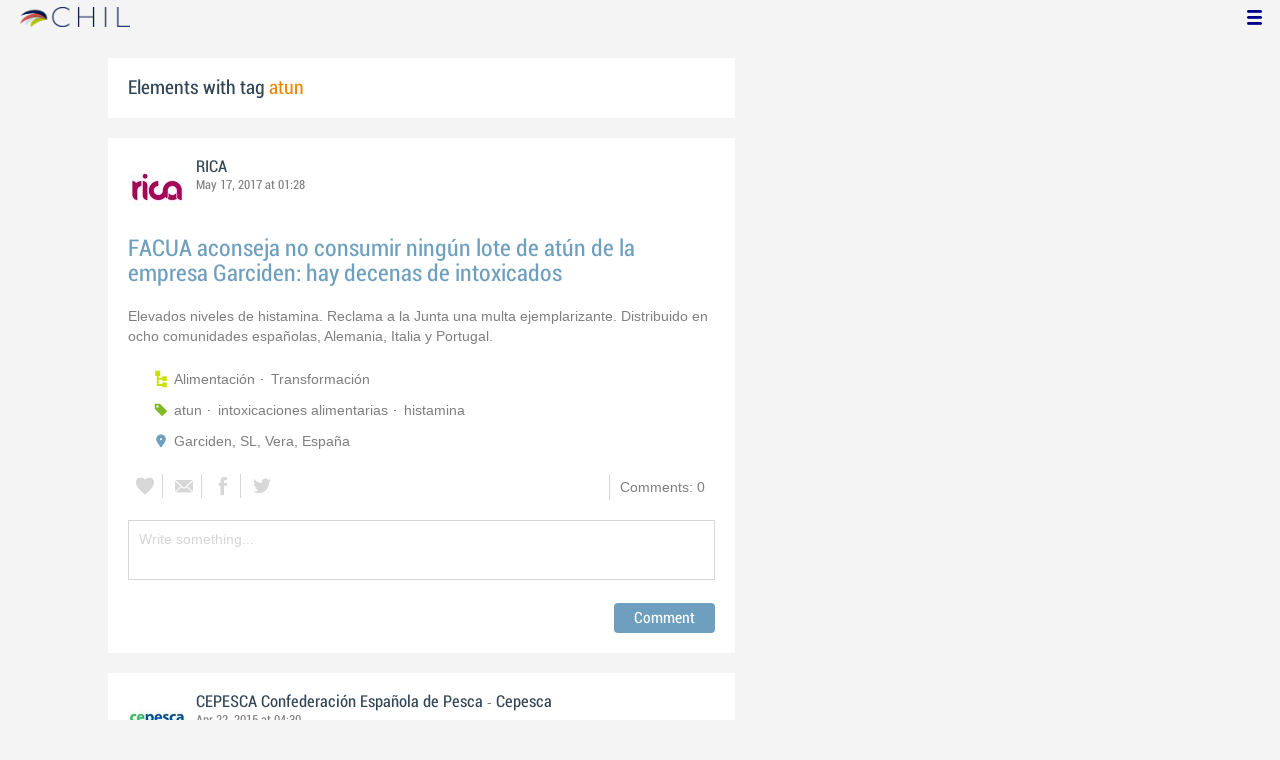

--- FILE ---
content_type: text/html; charset=utf-8
request_url: http://chil.me/tag/atun
body_size: 8730
content:
<!DOCTYPE html>
<html xmlns:fb="http://ogp.me/ns/fb#">
<head>
    <meta http-equiv="Content-Type" content="text/html; charset=utf-8" />
    <meta charset="utf-8" />
    <title>Contents with tag 'atun'</title>
    <link href="/favicon.ico" rel="shortcut icon" type="image/x-icon" />
    
    <link href="/Content/themes/base/jquery.ui.core.css" rel="stylesheet"/>
<link href="/Content/themes/base/jquery.ui.resizable.css" rel="stylesheet"/>
<link href="/Content/themes/base/jquery.ui.selectable.css" rel="stylesheet"/>
<link href="/Content/themes/base/jquery.ui.autocomplete.css" rel="stylesheet"/>
<link href="/Content/themes/base/jquery.ui.slider.css" rel="stylesheet"/>
<link href="/Content/themes/base/jquery.ui.datepicker.css" rel="stylesheet"/>
<link href="/Content/themes/base/jquery.ui.progressbar.css" rel="stylesheet"/>
<link href="/Content/themes/base/jquery.ui.theme.css" rel="stylesheet"/>

    <link href="/Content/default.css" rel="stylesheet"/>
<link href="/Content/Profile.css" rel="stylesheet"/>
<link href="/Content/Feeds.css" rel="stylesheet"/>
<link href="/Content/Share.css" rel="stylesheet"/>
<link href="/Content/Files.css" rel="stylesheet"/>
<link href="/Content/Contacts.css" rel="stylesheet"/>
<link href="/Content/Event.css" rel="stylesheet"/>
<link href="/Content/Messaging.css" rel="stylesheet"/>
<link href="/Content/Tagging.css" rel="stylesheet"/>
<link href="/Content/Post.css" rel="stylesheet"/>
<link href="/Content/Common.css" rel="stylesheet"/>
<link href="/content/popup.geolocation.css" rel="stylesheet"/>

    
    <link href="/Scripts/libs/jquery/jcrop/jquery.Jcrop.css" rel="stylesheet"/>

    <style type="text/css">
        .twitter-tweet {
            margin: 10px auto !important;
        }
    </style>

<script>
  (function(i,s,o,g,r,a,m){i['GoogleAnalyticsObject']=r;i[r]=i[r]||function(){
  (i[r].q=i[r].q||[]).push(arguments)},i[r].l=1*new Date();a=s.createElement(o),
  m=s.getElementsByTagName(o)[0];a.async=1;a.src=g;m.parentNode.insertBefore(a,m)
  })(window,document,'script','//www.google-analytics.com/analytics.js','ga');

  ga('create', 'UA-51159158-1', 'auto');
  ga('send', 'pageview');
</script>

</head>
<body>
<div class="identity-menu">
    <h1 class="logo-title"> <!--<a href="/">CHIL.<span>ME</span></a> --></h1>
    

    <!--
    <div id="content-lookup-wrapper">
        <input type="text" id="content-lookup" placeholder="Find people, organizations or groups" />
        <div id="content-lookup-menu" class="actor-suggest"></div>
    </div>
         -->
    <nav>
  <div class="user-menu">
    <input type="checkbox" id="ch-display-usermenu">
    <label class="ch-display-usermenu" for="ch-display-usermenu"><i class="fonticon-Menu"></i></label>
    <div>
      <ul>
       <li>
            <a href="#" title="Login" class="ch-btn-login" title="Login">
                <span><i class="fonticon-User"></i>Login</span>
            </a>
      </li>
      <li>
        <a href="/register" title="Register" class="password" title="Register">
          <span><i class="fonticon-Lock"></i>Register</span>
        </a>
      </li>
    </ul>
  </div>
</div>


    </nav>
</div>


    <div id="wrapper">
        <div>
            <section>
                <div>
                    <div class="content">
                        
<div class="box-style">
    <h3 class="tag-selected">Elements with tag <span>atun</span></h3>
</div>

<div class="ch-feeds-stream">


<div class="feed-item">


<div class="feed-header">
    <div class="feed-author">
        <img src="https://chilmedia.org/v2/media/85cb2758-6c8d-4a2f-abf6-508f4f1a237a.jpg?w=58&amp;h=58&amp;mode=crop&amp;anchor=topcenter&amp;scale=both" />
        <div class="info-author">
<a class="profile-link" data-id="128901" href="https://rica.chil.me">RICA</a>
        </div>
        <div class="feed-info">
            <span class="feed-date">
                
May 17, 2017 at 01:28            </span>
        </div>
    </div>

    </div>





<div class="feed-data">
        <div>
            <a href="http://ricagroalimentacion.es//post/facua-aconseja-no-consumir-ningun-lote-de-atun-de-la-empresa-garciden-hay-decena-140348" class="title-post relative-url ch-link" data-obj-id="p140348">FACUA aconseja no consumir ningún lote de atún de la empresa Garciden: hay decenas de intoxicados</a>
        </div>
    <div class="feed-author-comment">
        <div class="feed-post-source">
        </div>
        <p>Elevados niveles de histamina. Reclama a la Junta una multa ejemplarizante. Distribuido en ocho comunidades españolas, Alemania, Italia y Portugal.</p>
    </div>
    <div class="feed-post-details">

    <div class="feed-categories set-icon">
            <a href="/Category/Objects?categoryId=59069&amp;slug=alimentacion&amp;pageIndex=0">Alimentaci&#243;n</a>
            <a href="/Category/Objects?categoryId=60044&amp;slug=transformacion&amp;pageIndex=0">Transformaci&#243;n</a>
    </div>




    <div class="set-icon feed-tags">
            <a href="/tag/atun">atun</a>
            <a href="/tag/intoxicaciones%20alimentarias">intoxicaciones alimentarias</a>
            <a href="/tag/histamina">histamina</a>
    </div>



            <a class="set-icon post-location">Garciden, SL, Vera, Espa&#241;a</a>
    
    </div>


<div class=share-holder data-ot="post" data-id="140348">

<div class="feed-share">    
	<nav>
		<ul>
			<li>
				    <a title="Like" class="ch-iconadd-like fonticon-Heart" data-obj-id="140348" data-obj-type="post"></a>
                <a class="likes-count" data-obj-id="140348" data-type="post" style=display:none;>
                    <span data-obj-id="140348">0</span>
                </a>
			</li>
            <li>
                <a title="Share by email" class="ch-iconmail fonticon-Mail" rel="nofollow" data-obj-id="p140348"></a>
            </li>
			<li>                
                <a title="Share on Facebook" class="ch-iconfcb fonticon-Facebook" rel="nofollow" data-obj-id="p140348"></a>       
			</li>
			<li>
                <a title="Share on Twitter" class="ch-icontwitter fonticon-Twitter" rel="nofollow" data-obj-id="p140348"></a>
			</li>
		</ul>
	</nav>
        <div class="feed-comments-info">
            <a href="/post/140348/comments" class="view-all-comments">
                Comments: 0
            </a>
        </div>      
               
</div><div class="feed-comments">
</div>
<div class="comment-box">
    <form class="form-comment" method="post" action="/add-comment">
        <input name="__RequestVerificationToken" type="hidden" value="R9Fp0yCXT66chWZTo1JcQMNs7tnTa2Srcp0MCcJNInjv4r4brhCFoOwtf_g8u_7QrGbI0sejeXvHlr8f4m7gEBb77nz_YwofrLXoMBRm-mA1" />
        <input type="hidden" value="140348" name="graphObjectId" />
        <input type="hidden" value="post" name="objectType" />
        <textarea class="form-comment-text" rows="1" placeholder="Write something..." name="message" style="height: 15px;" ></textarea>
        <div class="share-box-comment">                                                                                        
            <input type="submit" class="button-comment button-submit" value="Comment" />
            <i class="loading-ico saving-comment"></i> 
        </div>
    </form>                                    
</div>

   
</div>






</div>












</div>





<div class="feed-item " >


<div class="feed-header">
    <div class="feed-author">
        <img src="https://chilmedia.org/v2/media/630ad28a-d4f2-44ce-9c1b-a2acfda8e554.jpg?w=58&amp;h=58&amp;mode=crop&amp;anchor=topcenter&amp;scale=both" />
        <div class="info-author">
<a class="profile-link" data-id="65237" href="https://chil.me/cepescamanager">CEPESCA Confederación Española de Pesca</a>
                - <a href="http://www.cepesca.es" class="profile-link">Cepesca</a>
        </div>
        <div class="feed-info">
            <span class="feed-date">
                
Apr 22, 2015 at 04:30            </span>
        </div>
    </div>

    </div>



 

<div class="feed-data">
    <div class="feed-author-comment">
            <div>
                <a href="http://www.cepesca.es/post/resumen-de-la-informacion-pesquera-22-de-abril-de-2015-87536" class="title-post relative-url ch-link" data-obj-id="p87536">Resumen de la Información Pesquera 22 de abril de 2015</a>
            </div>

    </div>
    
    <div class="feed-post-details">





    <div class="set-icon feed-tags">
            <a href="/tag/atun">atun</a>
            <a href="/tag/clipping">clipping</a>
            <a href="/tag/Comisario">Comisario</a>
            <a href="/tag/consumo">consumo</a>
            <a href="/tag/javier%20garat">javier garat</a>
            <a href="/tag/pesca">pesca</a>
            <a href="/tag/pescado">pescado</a>
            <a href="/tag/tailandia">tailandia</a>
    </div>



    </div>


<div class=share-holder data-ot="post" data-id="87536">

<div class="feed-share">    
	<nav>
		<ul>
			<li>
				    <a title="Like" class="ch-iconadd-like fonticon-Heart" data-obj-id="87536" data-obj-type="post"></a>
                <a class="likes-count" data-obj-id="87536" data-type="post" style=display:none;>
                    <span data-obj-id="87536">0</span>
                </a>
			</li>
            <li>
                <a title="Share by email" class="ch-iconmail fonticon-Mail" rel="nofollow" data-obj-id="p87536"></a>
            </li>
			<li>                
                <a title="Share on Facebook" class="ch-iconfcb fonticon-Facebook" rel="nofollow" data-obj-id="p87536"></a>       
			</li>
			<li>
                <a title="Share on Twitter" class="ch-icontwitter fonticon-Twitter" rel="nofollow" data-obj-id="p87536"></a>
			</li>
		</ul>
	</nav>
        <div class="feed-comments-info">
            <a href="/post/87536/comments" class="view-all-comments">
                Comments: 0
            </a>
        </div>      
               
</div><div class="feed-comments">
</div>
<div class="comment-box">
    <form class="form-comment" method="post" action="/add-comment">
        <input name="__RequestVerificationToken" type="hidden" value="N7gnsOWOY3SY90Xra9rUybrxZD4l7bSQ0A-THwFs2x3VOhWkYcJeVGJcsSelR48b0OKXeBvN4AQPRhzzG6-4MkBY4BKyUa3YW7YjLyuh58Q1" />
        <input type="hidden" value="87536" name="graphObjectId" />
        <input type="hidden" value="post" name="objectType" />
        <textarea class="form-comment-text" rows="1" placeholder="Write something..." name="message" style="height: 15px;" ></textarea>
        <div class="share-box-comment">                                                                                        
            <input type="submit" class="button-comment button-submit" value="Comment" />
            <i class="loading-ico saving-comment"></i> 
        </div>
    </form>                                    
</div>

   
</div>






</div>






</div>





<div class="feed-item " >


<div class="feed-header">
    <div class="feed-author">
        <img src="https://chilmedia.org/v2/media/630ad28a-d4f2-44ce-9c1b-a2acfda8e554.jpg?w=58&amp;h=58&amp;mode=crop&amp;anchor=topcenter&amp;scale=both" />
        <div class="info-author">
<a class="profile-link" data-id="65237" href="https://chil.me/cepescamanager">CEPESCA Confederación Española de Pesca</a>
                - <a href="http://www.cepesca.es" class="profile-link">Cepesca</a>
        </div>
        <div class="feed-info">
            <span class="feed-date">
                
Feb 17, 2015 at 04:37            </span>
        </div>
    </div>

    </div>



 

<div class="feed-data">
    <div class="feed-author-comment">
            <div>
                <a href="http://www.cepesca.es/post/resumen-de-la-informacion-pesquera-17-de-febrero-de-2015-87492" class="title-post relative-url ch-link" data-obj-id="p87492">Resumen de la Información Pesquera 17 de febrero de 2015</a>
            </div>

    </div>
    
    <div class="feed-post-details">





    <div class="set-icon feed-tags">
            <a href="/tag/atun">atun</a>
            <a href="/tag/cepesca">cepesca</a>
            <a href="/tag/clipping">clipping</a>
            <a href="/tag/fads">fads</a>
    </div>



    </div>


<div class=share-holder data-ot="post" data-id="87492">

<div class="feed-share">    
	<nav>
		<ul>
			<li>
				    <a title="Like" class="ch-iconadd-like fonticon-Heart" data-obj-id="87492" data-obj-type="post"></a>
                <a class="likes-count" data-obj-id="87492" data-type="post" style=display:none;>
                    <span data-obj-id="87492">0</span>
                </a>
			</li>
            <li>
                <a title="Share by email" class="ch-iconmail fonticon-Mail" rel="nofollow" data-obj-id="p87492"></a>
            </li>
			<li>                
                <a title="Share on Facebook" class="ch-iconfcb fonticon-Facebook" rel="nofollow" data-obj-id="p87492"></a>       
			</li>
			<li>
                <a title="Share on Twitter" class="ch-icontwitter fonticon-Twitter" rel="nofollow" data-obj-id="p87492"></a>
			</li>
		</ul>
	</nav>
        <div class="feed-comments-info">
            <a href="/post/87492/comments" class="view-all-comments">
                Comments: 0
            </a>
        </div>      
               
</div><div class="feed-comments">
</div>
<div class="comment-box">
    <form class="form-comment" method="post" action="/add-comment">
        <input name="__RequestVerificationToken" type="hidden" value="YuXvmLkWlwiSqGPPZO5wTdyygbGwVE4vwOnQYLR23XAtCF79tOg2Va-vCRByH6y4MVgv66IvZuaIrIFpIPubYFIihepOjAeN0azn1cs-FOo1" />
        <input type="hidden" value="87492" name="graphObjectId" />
        <input type="hidden" value="post" name="objectType" />
        <textarea class="form-comment-text" rows="1" placeholder="Write something..." name="message" style="height: 15px;" ></textarea>
        <div class="share-box-comment">                                                                                        
            <input type="submit" class="button-comment button-submit" value="Comment" />
            <i class="loading-ico saving-comment"></i> 
        </div>
    </form>                                    
</div>

   
</div>






</div>






</div>





<div class="feed-item " >


<div class="feed-header">
    <div class="feed-author">
        <img src="https://chilmedia.org/3.jpg?w=58&amp;h=58&amp;mode=crop&amp;anchor=topcenter&amp;scale=both" />
        <div class="info-author">
<a class="profile-link" data-id="14" href="https://chil-dev-group.chil.me">Chil</a>
                - <a href="https://chilorg.chil.me" class="profile-link">chilorg</a>
        </div>
        <div class="feed-info">
            <span class="feed-date">
                
Apr 28, 2014 at 01:28            </span>
        </div>
    </div>

            <div class="ev-hero">
            <div class="calendar-widget"><div class="month">APR</div><div class="day">29</div></div>
            <div class="ev-img-hero">
                    <img src="https://chilmedia.org/35340.jpg?w=548&h=122&mode=crop&scale=both" />
            </div>
        </div>
</div>



 

<div class="feed-data">
    <div class="feed-author-comment">
            <div>
                <a href="https://chilorg.chil.me/post/gestion-sostenible-de-la-pesca-de-atunes-tropicales-firma-protocolo-de-intencion-86067" class="title-post relative-url ch-link" data-obj-id="p86067">Gestión Sostenible de la Pesca de Atunes Tropicales & Firma Protocolo de Intenciones para la Monitorización de la Actividad Pesquera de buques de interés español abanderados en terceros países</a>
            </div>

<p>Programa </p><p>10:30 Apertura del acto. </p><p>Presentación del Plan Estratégico de Ciencia y Tecnología para una gestión sostenible de la pesca de atunes tropicales por los cerqueros congeladores. </p><p>Intervenciones </p><p>Secretario General de Pesca (Carlos Domínguez Díaz). </p><p>Director del IEO (Eduardo Balguerías) </p><p>Director de AZTI (Rogelio Pozo),  </p><p>Intervención del Sector (Javier Garat, Secretario General de  </p><p>CEPESCA, en representación de OPAGAC y ANABAC) </p><p>WWF (Raúl García). </p><p>11:30 Protocolo de Intenciones para la monitorización de la actividad pesquera, por parte de la Secretaría General de Pesca y CEPESCA, de buques de interés español abanderados en un tercer país.  </p><p>Intervenciones </p><p>Secretario General de Pesca (Carlos Domínguez Díaz). </p><p>Secretario General de CEPESCA (Javier Garat). </p><p>Coordinador de campañas y proyectos de EJF (Andy Hickman,  </p><p>Environment Justice Foundation) </p><p>Firma del Protocolo </p>    </div>
    <div class="feed-item-box">
    
        <div class="file-doc-preview file-preview-wrapper">
                <div class="doc-ext ms_word"></div>
            <img src="https://chilmedia.org/v2/media/98e4f5b0-3749-4257-ab2f-2ab0303d5115.jpg?w=72&h=88&mode=carve" class="thumb" />
            <a class="copy-file" data-id="-0">Copy</a>
            <a target="_blank" href="/download-file/55cf09fe-2c86-4a1f-9214-62a46503d669/programa-pe_30_abril-2014" class="content-link">Read</a>
        </div>
    
    <div class="feed-text">
        <p class="feed-text-title document-title">
Programa-PE_30_abril-2014        </p>
        <p class="feed-text-desc">
            
        </p>

                <p class="feed-text-desc">Pages:
                    <span>
                        2
                    </span>
                </p>

                <p class="feed-text-desc">Size:
                    <span>
                        43.50 Kb
                    </span>
                </p>
    </div>
</div>
    <div class="feed-post-details">

    <div class="feed-categories set-icon">
            <a href="/Category/Objects?categoryId=55627&amp;slug=sector-pesquero&amp;pageIndex=0">Sector Pesquero</a>
    </div>




    <div class="set-icon feed-tags">
            <a href="/tag/atun">atun</a>
            <a href="/tag/atun%20tropical">atun tropical</a>
            <a href="/tag/buques%20espa%C3%B1oles">buques espa&#241;oles</a>
            <a href="/tag/cepesca">cepesca</a>
            <a href="/tag/flota%20pesquera">flota pesquera</a>
            <a href="/tag/magrama">magrama</a>
            <a href="/tag/pesca">pesca</a>
            <a href="/tag/pesca%20atun">pesca atun</a>
            <a href="/tag/pesca%20at%C3%BAn%20tropical">pesca at&#250;n tropical</a>
            <a href="/tag/sector%20pesquero">sector pesquero</a>
            <a href="/tag/sector%20pesquero%20espa%C3%B1ol">sector pesquero espa&#241;ol</a>
    </div>



            <a class="set-icon post-location">Ministerio de Agricultura</a>
    </div>


<div class=share-holder data-ot="post" data-id="86067">

<div class="feed-share">    
	<nav>
		<ul>
			<li>
				    <a title="Like" class="ch-iconadd-like fonticon-Heart" data-obj-id="86067" data-obj-type="post"></a>
                <a class="likes-count" data-obj-id="86067" data-type="post" style=display:none;>
                    <span data-obj-id="86067">0</span>
                </a>
			</li>
            <li>
                <a title="Share by email" class="ch-iconmail fonticon-Mail" rel="nofollow" data-obj-id="p86067"></a>
            </li>
			<li>                
                <a title="Share on Facebook" class="ch-iconfcb fonticon-Facebook" rel="nofollow" data-obj-id="p86067"></a>       
			</li>
			<li>
                <a title="Share on Twitter" class="ch-icontwitter fonticon-Twitter" rel="nofollow" data-obj-id="p86067"></a>
			</li>
		</ul>
	</nav>
        <div class="feed-comments-info">
            <a href="/post/86067/comments" class="view-all-comments">
                Comments: 0
            </a>
        </div>      
               
</div>
   
</div>






</div>






</div>






<div class="feed-item">


<div class="feed-header">
    <div class="feed-author">
        <img src="https://chilmedia.org/v2/media/7d115574-1c60-4029-9f6a-9f7a787278b2.jpg?w=58&amp;h=58&amp;mode=crop&amp;anchor=topcenter&amp;scale=both" />
        <div class="info-author">
<a class="profile-link" data-id="66383" href="https://chil.me/herguedas">Miguel HGL</a>
                - <a href="https://chilorg.chil.me" class="profile-link">chilorg</a>
        </div>
        <div class="feed-info">
            <span class="feed-date">
                
May 18, 2015 at 15:00            </span>
        </div>
    </div>

    </div>





<div class="feed-data">
        <div class="cover-wrapper">
            <a href="https://chilorg.chil.me/post/almadraba-y-ronqueo-del-atun-tecnicas-milenarias-82849">
                <h2 class="title relative-url ch-link" data-obj-id="p82849">Almadraba y ronqueo del atún, técnicas milenarias</h2>
                <div class="cover-img-wrapper">
                    <img src="https://chilmedia.org/v2/media/54234a29-8c9e-48c0-b165-a6b065627580.jpg?w=627&h=244&mode=crop&scale=both" />
                </div>
            </a>
        </div>
    <div class="feed-author-comment">
        <div class="feed-post-source">
        </div>
        <p>Llegando la primera luna llena de mayo, los grandes atunes rojos migran, con el fin de reproducirse desde las frías aguas del Atlántico, a las más cálidas del Mediterráneo. En el trayecto, estos grandes peces han de cruzar el Estrecho de Gibraltar, lo cual hacen pasando muy cerca de las costas</p>
    </div>
    <div class="feed-post-details">

    <div class="feed-categories set-icon">
            <a href="/Category/Objects?categoryId=55627&amp;slug=sector-pesquero&amp;pageIndex=0">Sector Pesquero</a>
    </div>




    <div class="set-icon feed-tags">
            <a href="/tag/almadraba">almadraba</a>
            <a href="/tag/atun">atun</a>
            <a href="/tag/barbate">barbate</a>
            <a href="/tag/ronqueo">ronqueo</a>
            <a href="/tag/tunidos">tunidos</a>
    </div>



    
    </div>


<div class=share-holder data-ot="post" data-id="82849">

<div class="feed-share">    
	<nav>
		<ul>
			<li>
				    <a title="Like" class="ch-iconadd-like fonticon-Heart" data-obj-id="82849" data-obj-type="post"></a>
                <a class="likes-count" data-obj-id="82849" data-type="post" style=display:none;>
                    <span data-obj-id="82849">0</span>
                </a>
			</li>
            <li>
                <a title="Share by email" class="ch-iconmail fonticon-Mail" rel="nofollow" data-obj-id="p82849"></a>
            </li>
			<li>                
                <a title="Share on Facebook" class="ch-iconfcb fonticon-Facebook" rel="nofollow" data-obj-id="p82849"></a>       
			</li>
			<li>
                <a title="Share on Twitter" class="ch-icontwitter fonticon-Twitter" rel="nofollow" data-obj-id="p82849"></a>
			</li>
		</ul>
	</nav>
        <div class="feed-comments-info">
            <a href="/post/82849/comments" class="view-all-comments">
                Comments: 0
            </a>
        </div>      
               
</div><div class="feed-comments">
</div>
<div class="comment-box">
    <form class="form-comment" method="post" action="/add-comment">
        <input name="__RequestVerificationToken" type="hidden" value="K3CUj3GZyceqMcaMBXQWIlOVyNeOXXnN1YBst8E_2fgck9H1eYMdebFczosKlEvbdQTu9zic282XGUBtx25FhRfqh4Zdth0F-MXpzNa10uk1" />
        <input type="hidden" value="82849" name="graphObjectId" />
        <input type="hidden" value="post" name="objectType" />
        <textarea class="form-comment-text" rows="1" placeholder="Write something..." name="message" style="height: 15px;" ></textarea>
        <div class="share-box-comment">                                                                                        
            <input type="submit" class="button-comment button-submit" value="Comment" />
            <i class="loading-ico saving-comment"></i> 
        </div>
    </form>                                    
</div>

   
</div>






</div>












</div>






<div class="feed-item">


<div class="feed-header">
    <div class="feed-author">
        <img src="https://chilmedia.org/v2/media/7d115574-1c60-4029-9f6a-9f7a787278b2.jpg?w=58&amp;h=58&amp;mode=crop&amp;anchor=topcenter&amp;scale=both" />
        <div class="info-author">
<a class="profile-link" data-id="66383" href="https://chil.me/herguedas">Miguel HGL</a>
                - <a href="https://chilorg.chil.me" class="profile-link">chilorg</a>
        </div>
        <div class="feed-info">
            <span class="feed-date">
                
Mar 11, 2014 at 16:00            </span>
        </div>
    </div>

    </div>





<div class="feed-data">
        <div class="cover-wrapper">
            <a href="https://chilorg.chil.me/post/azti-tecnalia-desarrolla-una-metodologia-para-autentificar-la-especie-de-atun-en-82679">
                <h2 class="title relative-url ch-link" data-obj-id="p82679">AZTI-Tecnalia desarrolla una metodología para autentificar la especie de atún en conserva en 24 horas</h2>
                <div class="cover-img-wrapper">
                    <img src="https://chilmedia.org/v2/media/f608c063-7e63-4dca-8bca-95f67acb253d.jpg?w=627&h=244&mode=crop&scale=both" />
                </div>
            </a>
        </div>
    <div class="feed-author-comment">
        <div class="feed-post-source">
        </div>
        <p>Los cambios en los procesos de producción han supuesto una revolución en la industria conservera, ya que hoy en día, las conservas se producen, en muchos casos, a partir de lomos de atún congelados que son importados.</p>
    </div>
    <div class="feed-post-details">

    <div class="feed-categories set-icon">
            <a href="/Category/Objects?categoryId=55627&amp;slug=sector-pesquero&amp;pageIndex=0">Sector Pesquero</a>
    </div>




    <div class="set-icon feed-tags">
            <a href="/tag/atun">atun</a>
            <a href="/tag/azti">azti</a>
            <a href="/tag/conservacion">conservacion</a>
            <a href="/tag/enac">enac</a>
            <a href="/tag/especies">especies</a>
            <a href="/tag/tecnalia">tecnalia</a>
    </div>



    
    </div>


<div class=share-holder data-ot="post" data-id="82679">

<div class="feed-share">    
	<nav>
		<ul>
			<li>
				    <a title="Like" class="ch-iconadd-like fonticon-Heart" data-obj-id="82679" data-obj-type="post"></a>
                <a class="likes-count" data-obj-id="82679" data-type="post" style=display:none;>
                    <span data-obj-id="82679">0</span>
                </a>
			</li>
            <li>
                <a title="Share by email" class="ch-iconmail fonticon-Mail" rel="nofollow" data-obj-id="p82679"></a>
            </li>
			<li>                
                <a title="Share on Facebook" class="ch-iconfcb fonticon-Facebook" rel="nofollow" data-obj-id="p82679"></a>       
			</li>
			<li>
                <a title="Share on Twitter" class="ch-icontwitter fonticon-Twitter" rel="nofollow" data-obj-id="p82679"></a>
			</li>
		</ul>
	</nav>
        <div class="feed-comments-info">
            <a href="/post/82679/comments" class="view-all-comments">
                Comments: 0
            </a>
        </div>      
               
</div><div class="feed-comments">
</div>
<div class="comment-box">
    <form class="form-comment" method="post" action="/add-comment">
        <input name="__RequestVerificationToken" type="hidden" value="mhi3tuTCiFNym3dZk1iPw7ciVawZ4vcx_wcT5MvXjtn4K_vKuLaL4HfPeSmoX1SSOEnsVulgqquW8FO9kG4ERLdyM8dw05Ga2LXE61l2BJk1" />
        <input type="hidden" value="82679" name="graphObjectId" />
        <input type="hidden" value="post" name="objectType" />
        <textarea class="form-comment-text" rows="1" placeholder="Write something..." name="message" style="height: 15px;" ></textarea>
        <div class="share-box-comment">                                                                                        
            <input type="submit" class="button-comment button-submit" value="Comment" />
            <i class="loading-ico saving-comment"></i> 
        </div>
    </form>                                    
</div>

   
</div>






</div>












</div>





<div class="feed-item " >


<div class="feed-header">
    <div class="feed-author">
        <img src="https://chilmedia.org/v2/media/a87ec13d-6110-45fe-a4ec-d940d105cfbf.jpg?w=58&amp;h=58&amp;mode=crop&amp;anchor=topcenter&amp;scale=both" />
        <div class="info-author">
<a class="profile-link" data-id="56069" href="https://cepesca-old.chil.me">Cepesca</a>
                - <a href="https://del-barco-a-la-mesa.chil.me" class="profile-link">Del Barco a la Mesa</a>
        </div>
        <div class="feed-info">
            <span class="feed-date">
                
Oct 07, 2014 at 15:00            </span>
        </div>
    </div>

    </div>



 

<div class="feed-data">
    <div class="feed-author-comment">
            <div>
                <a href="https://del-barco-a-la-mesa.chil.me/post/ya-se-va-el-bonito-68633" class="title-post relative-url ch-link" data-obj-id="p68633">Ya se va el Bonito...</a>
            </div>

            <div class="post-summary"><p>
Termina Septiembre, se va el verano, se va el calor&hellip; y con ello termina la Costera del Bonito. Y hoy le vamos a dedicar unas palabras a este pescado rico en Omega-3, Vitamina A y Vitamina D, que adem&aacute;s es muy rico en sabor. Su consumo siempre est&aacute; en pleno auge en verano, y es que es cuando salen nuestros barcos a pescarlos, nos lo traen fresco para que no pierda sus propiedades nutritivas.</p><p>
Cada a&ntilde;o por el mes junio zarpan los barcos de Galicia, Cantabria, Asturias y Pa&iacute;s Vasco para la captura del gran bonito del Norte. En la imagen, se ve un Bonitero de Burela, Lugo. Esta especie se captura con diferentes artes: ca&ntilde;eros o al curric&aacute;n, palangreros...</p></div>
    </div>
    
    <div class="feed-post-details">





    <div class="set-icon feed-tags">
            <a href="/tag/atun">atun</a>
            <a href="/tag/blog">blog</a>
            <a href="/tag/bonito">bonito</a>
            <a href="/tag/bonito%20del%20norte">bonito del norte</a>
            <a href="/tag/cepesca">cepesca</a>
            <a href="/tag/consumo">consumo</a>
            <a href="/tag/espa%C3%B1a">espa&#241;a</a>
            <a href="/tag/omega%203">omega 3</a>
            <a href="/tag/pescado">pescado</a>
            <a href="/tag/recetas%20de%20cocina">recetas de cocina</a>
            <a href="/tag/septiembre%202014">septiembre 2014</a>
    </div>



    </div>


<div class=share-holder data-ot="post" data-id="68633">

<div class="feed-share">    
	<nav>
		<ul>
			<li>
				    <a title="Like" class="ch-iconadd-like fonticon-Heart" data-obj-id="68633" data-obj-type="post"></a>
                <a class="likes-count" data-obj-id="68633" data-type="post" style=display:none;>
                    <span data-obj-id="68633">0</span>
                </a>
			</li>
            <li>
                <a title="Share by email" class="ch-iconmail fonticon-Mail" rel="nofollow" data-obj-id="p68633"></a>
            </li>
			<li>                
                <a title="Share on Facebook" class="ch-iconfcb fonticon-Facebook" rel="nofollow" data-obj-id="p68633"></a>       
			</li>
			<li>
                <a title="Share on Twitter" class="ch-icontwitter fonticon-Twitter" rel="nofollow" data-obj-id="p68633"></a>
			</li>
		</ul>
	</nav>
        <div class="feed-comments-info">
            <a href="/post/68633/comments" class="view-all-comments">
                Comments: 0
            </a>
        </div>      
               
</div><div class="feed-comments">
</div>
<div class="comment-box">
    <form class="form-comment" method="post" action="/add-comment">
        <input name="__RequestVerificationToken" type="hidden" value="MY7JZ-V4zVut30Ix2kyG9wVE3qDDriihTXRhDgRcu-RA6qO9lLp8FW29ptdc4r_PREAlLyYd-RLvM0wmfV_Hx3zu9zMTrrdiXJ3oycai3-41" />
        <input type="hidden" value="68633" name="graphObjectId" />
        <input type="hidden" value="post" name="objectType" />
        <textarea class="form-comment-text" rows="1" placeholder="Write something..." name="message" style="height: 15px;" ></textarea>
        <div class="share-box-comment">                                                                                        
            <input type="submit" class="button-comment button-submit" value="Comment" />
            <i class="loading-ico saving-comment"></i> 
        </div>
    </form>                                    
</div>

   
</div>






</div>






</div>






<div class="feed-item">


<div class="feed-header">
    <div class="feed-author">
        <img src="https://chilmedia.org/v2/media/630ad28a-d4f2-44ce-9c1b-a2acfda8e554.jpg?w=58&amp;h=58&amp;mode=crop&amp;anchor=topcenter&amp;scale=both" />
        <div class="info-author">
<a class="profile-link" data-id="65237" href="https://chil.me/cepescamanager">CEPESCA Confederación Española de Pesca</a>
                - <a href="http://www.cepesca.es" class="profile-link">Cepesca</a>
        </div>
        <div class="feed-info">
            <span class="feed-date">
                
Feb 16, 2015 at 15:00            </span>
        </div>
    </div>

    </div>





<div class="feed-data">
        <div class="cover-wrapper">
            <a href="http://www.cepesca.es/post/cepesca-denuncia-practicas-fraudulentas-contra-los-consumidores-en-el-etiquetado-65407">
                <h2 class="title relative-url ch-link" data-obj-id="p65407">CEPESCA DENUNCIA PRÁCTICAS FRAUDULENTAS CONTRA LOS CONSUMIDORES EN EL ETIQUETADO DEL ATÚN FAD FREE</h2>
                <div class="cover-img-wrapper">
                    <img src="https://chilmedia.org/v2/media/df099d18-d7bb-46e4-a739-cc2a3dac686b.jpg?w=627&h=244&mode=crop&scale=both" />
                </div>
            </a>
        </div>
    <div class="feed-author-comment">
        <div class="feed-post-source">
        </div>
        <p>La Confederación Española de Pesca (CEPESCA) advierte de un incremento en Europa de las ventas de conservas de atún que, a pesar de haber sido capturado con Dispositivos de Concentración de Peces (DCP), conocidos como sistemas FAD, es etiquetado como si no hubiera sido capturado con esta técnica (FAD Free). </p>
    </div>
    <div class="feed-post-details">





    <div class="set-icon feed-tags">
            <a href="/tag/atun">atun</a>
            <a href="/tag/cepesca">cepesca</a>
            <a href="/tag/fads">fads</a>
            <a href="/tag/pesca">pesca</a>
    </div>



    <div class="feed-item-box">
    
        <div class="file-doc-preview file-preview-wrapper">
                <div class="doc-ext ms_word"></div>
            <img src="https://chilmedia.org/v2/media/1ec4b60b-200a-4c4c-ac29-c4e02f98061a.jpg?w=72&h=88&mode=carve" class="thumb" />
            <a class="copy-file" data-id="-0">Copy</a>
            <a target="_blank" href="/download-file/9ac44e1b-adec-4756-998a-976997f4e4d2/ndp-3-cepesca-denuncia-fraude-fad-free" class="content-link">Read</a>
        </div>
    
    <div class="feed-text">
        <p class="feed-text-title document-title">
ndp-3-Cepesca-denuncia-fraude-FAD-free        </p>
        <p class="feed-text-desc">
            
        </p>

                <p class="feed-text-desc">Pages:
                    <span>
                        2
                    </span>
                </p>

                <p class="feed-text-desc">Size:
                    <span>
                        378.00 Kb
                    </span>
                </p>
    </div>
</div>
    </div>


<div class=share-holder data-ot="post" data-id="65407">

<div class="feed-share">    
	<nav>
		<ul>
			<li>
				    <a title="Like" class="ch-iconadd-like fonticon-Heart" data-obj-id="65407" data-obj-type="post"></a>
                <a class="likes-count" data-obj-id="65407" data-type="post" style=display:none;>
                    <span data-obj-id="65407">0</span>
                </a>
			</li>
            <li>
                <a title="Share by email" class="ch-iconmail fonticon-Mail" rel="nofollow" data-obj-id="p65407"></a>
            </li>
			<li>                
                <a title="Share on Facebook" class="ch-iconfcb fonticon-Facebook" rel="nofollow" data-obj-id="p65407"></a>       
			</li>
			<li>
                <a title="Share on Twitter" class="ch-icontwitter fonticon-Twitter" rel="nofollow" data-obj-id="p65407"></a>
			</li>
		</ul>
	</nav>
        <div class="feed-comments-info">
            <a href="/post/65407/comments" class="view-all-comments">
                Comments: 0
            </a>
        </div>      
               
</div><div class="feed-comments">
</div>
<div class="comment-box">
    <form class="form-comment" method="post" action="/add-comment">
        <input name="__RequestVerificationToken" type="hidden" value="JumnKOGoREeqE-7IgS5DuI4acA3g8M5mMR_GnwlRxO0WCvPTNQGE5_kXmrBGupSzAoM4lZqxM5jEf-jEW-bxLp8WSAcdsF6eHGK7VLDnLFo1" />
        <input type="hidden" value="65407" name="graphObjectId" />
        <input type="hidden" value="post" name="objectType" />
        <textarea class="form-comment-text" rows="1" placeholder="Write something..." name="message" style="height: 15px;" ></textarea>
        <div class="share-box-comment">                                                                                        
            <input type="submit" class="button-comment button-submit" value="Comment" />
            <i class="loading-ico saving-comment"></i> 
        </div>
    </form>                                    
</div>

   
</div>






</div>












</div>





</div>
<div class="more-feeds-wrapper">
    <div class="loading-txt loading-more">Loading, please wait...</div>
</div>



                    </div>
                </div>
            </section>
            <aside class="side-right">

    
            </aside>
        </div>
    </div>
    <footer id="footer">
<div class="section-footer">
    <p></p>
    <br class="clear" />
</div>
    </footer>
<div id="fb-root"></div>
<script type="text/javascript" src="/Scripts/jquery-1.7.2.min.js"></script>
<script src="/Scripts/modernizr-2.5.3.js"></script>

<script src="/Scripts/libs/jquery/jquery-ui-1.10.3.custom.js"></script>
<script src="/Scripts/libs/jquery/jquery.validate.js"></script>
<script src="/Scripts/libs/jquery/jquery.validate.unobtrusive.js"></script>
<script src="/Scripts/libs/jquery/jquery.tools.all.js"></script>
<script src="/Scripts/libs/jquery/jquery.autoresize.js"></script>
<script src="/Scripts/libs/jquery/jquery.form.js"></script>
<script src="/Scripts/libs/jquery/scrollpagination.js"></script>
<script src="/Scripts/libs/jquery/jquery.sbscroller.js"></script>
<script src="/Scripts/libs/jquery/jquery.mousewheel.js"></script>
<script src="/Scripts/libs/jquery/jquery.autoSuggest.js"></script>

<script src="/Scripts/settings.js"></script>
<script src="/Scripts/libs/utils.js"></script>
<script src="/Scripts/App/core.js"></script>
<script src="/Scripts/App/localization.js"></script>
<script src="/Scripts/App/ui.js"></script>
<script src="/Scripts/App/dialogs.js"></script>
<script src="/Scripts/App/news-feeds-stream.js"></script>
<script src="/Scripts/App/postform.simple-post.js"></script>
<script src="/Scripts/App/postform.question-post.js"></script>
<script src="/Scripts/App/postform.publi-post.js"></script>
<script src="/Scripts/App/postform.event-post.js"></script>
<script src="/Scripts/App/postform.news-post.js"></script>
<script src="/Scripts/App/postform.document-post.js"></script>
<script src="/Scripts/App/postform.link-post.js"></script>
<script src="/Scripts/App/likes.js"></script>
<script src="/Scripts/App/comments.js"></script>
<script src="/Scripts/App/followers.js"></script>
<script src="/Scripts/App/jsoneditor.js"></script>
<script src="/Scripts/App/formedit.js"></script>
<script src="/Scripts/App/profile.js"></script>
<script src="/Scripts/App/fs.js"></script>
<script src="/Scripts/App/fs.fileExplorer.js"></script>
<script src="/Scripts/App/fs.fileUploader.js"></script>
<script src="/Scripts/App/fs.filePicker.js"></script>
<script src="/Scripts/App/fs.fileManager.js"></script>
<script src="/Scripts/App/contactManager.js"></script>
<script src="/Scripts/App/embedplayer.js"></script>
<script src="/Scripts/App/geolocation.js"></script>
<script src="/Scripts/App/photoviewer.js"></script>
<script src="/Scripts/App/socialNetwork.js"></script>
<script src="/Scripts/App/htmlExpandable.js"></script>
<script src="/Scripts/App/organization.js"></script>
<script src="/Scripts/App/detectmobilebrowser.js"></script>
<script src="/Scripts/App/messaging.js"></script>
<script src="/Scripts/App/linkForm.js"></script>
<script src="/Scripts/App/products.js"></script>
<script src="/Scripts/App/badges.js"></script>
<script src="/Scripts/App/attachmentsManager.js"></script>
<script src="/Scripts/App/website.js"></script>
<script src="/Scripts/App/catalog.js"></script>
<script src="/Scripts/App/categories.js"></script>
<script src="/Scripts/App/categoriespicker.js"></script>
<script src="/Scripts/App/rolespicker.js"></script>
<script src="/Scripts/App/events.js"></script>
<script src="/Scripts/App/posts.js"></script>
<script src="/Scripts/App/tags.js"></script>
<script src="/Scripts/App/actors.js"></script>
<script src="/Scripts/App/projects.js"></script>
<script src="/Scripts/App/projectsList.js"></script>
<script src="/Scripts/App/login.js"></script>
<script src="/Scripts/App/widgets.profile.js"></script>
<script src="/Scripts/App/widgets.lists.js"></script>
<script src="/Scripts/App/followButton.js"></script>
<script src="/Scripts/App/actorsAutocomplete.js"></script>
<script src="/Scripts/App/listsManager.js"></script>
<script src="/Scripts/App/newsFeedsManager.js"></script>
<script src="/Scripts/App/account.js"></script>
<script src="/Scripts/App/tabs.js"></script>
<script src="/Scripts/App/notificationsWidget.js"></script>
<script src="/Scripts/App/popupDocument.js"></script>
<script src="/Scripts/App/controlPanel.js"></script>
<script src="/Scripts/App/listspicker.js"></script>
<script src="/Scripts/App/zonesManager.js"></script>
<script src="/Scripts/App/mobileConfiguration.js"></script>
<script src="/Scripts/App/slider.editor.js"></script>
<script src="/Scripts/App/image.editor.js"></script>


<script type="text/javascript">
    $(function () {
App.NewsFeedsStream.setup({"more":"/tag/atun/page-{0}"});
App.setupMenu();
});
    
    $(function() {
        $.getScript('//connect.facebook.net/es_ES/all.js', function () {
            FB.init({
                appId: '267165023324021',
                status: true,
                cookie: true,
                xfbml: true
            });
        });

        var po = document.createElement('script'); po.type = 'text/javascript'; po.async = true;
        po.src = 'https://apis.google.com/js/client:plusone.js';
        var s = document.getElementsByTagName('script')[0]; s.parentNode.insertBefore(po, s);
    });
</script>


<script type="text/javascript" src="https://appleid.cdn-apple.com/appleauth/static/jsapi/appleid/1/en_US/appleid.auth.js"></script>

    
    <script type="text/javascript" src="https://maps.googleapis.com/maps/api/js?key=AIzaSyCf2fnRGbWZZF-nhX_IASkKIcbQ55jNK8I&libraries=places"></script>
    

<script defer src="https://static.cloudflareinsights.com/beacon.min.js/vcd15cbe7772f49c399c6a5babf22c1241717689176015" integrity="sha512-ZpsOmlRQV6y907TI0dKBHq9Md29nnaEIPlkf84rnaERnq6zvWvPUqr2ft8M1aS28oN72PdrCzSjY4U6VaAw1EQ==" data-cf-beacon='{"version":"2024.11.0","token":"8edb4e6e32984399b6580939df4c0637","r":1,"server_timing":{"name":{"cfCacheStatus":true,"cfEdge":true,"cfExtPri":true,"cfL4":true,"cfOrigin":true,"cfSpeedBrain":true},"location_startswith":null}}' crossorigin="anonymous"></script>
</body>
</html>